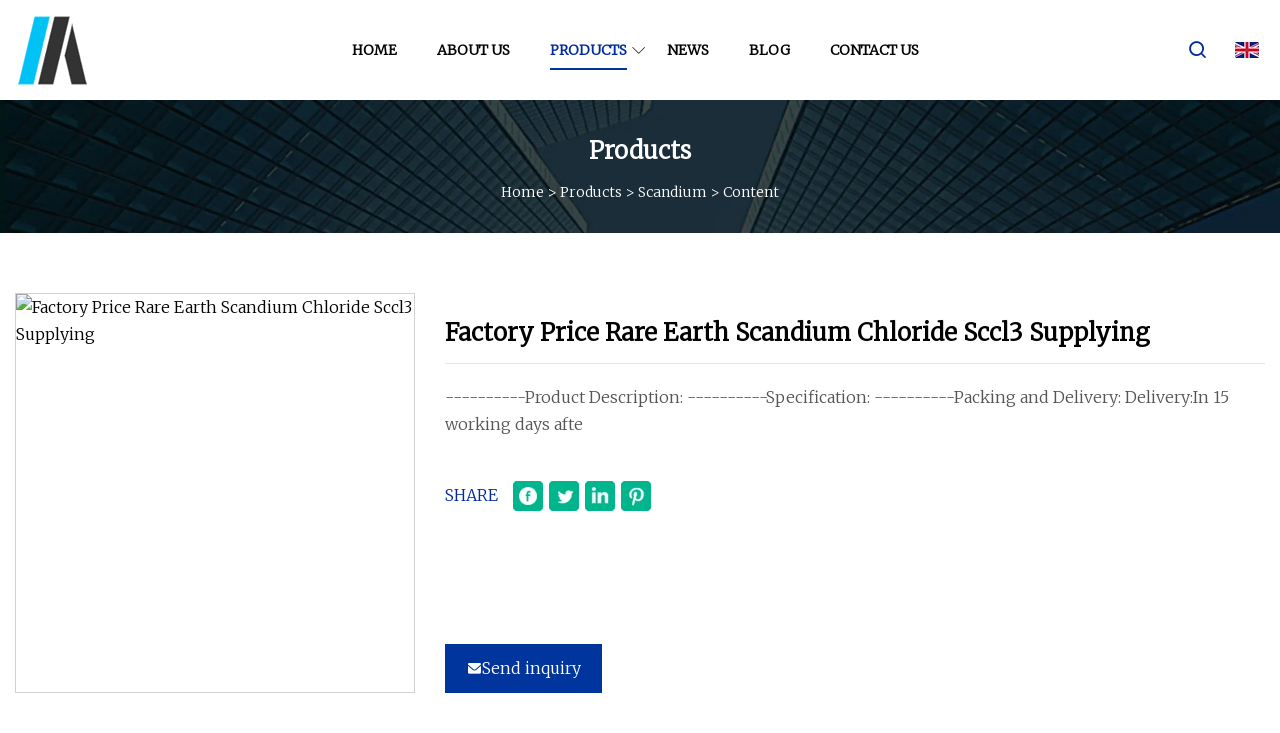

--- FILE ---
content_type: text/html; charset=utf-8
request_url: https://www.cn-nedss.com/products/factory-price-rare-earth-scandium-chloride-sccl3-supplying
body_size: 5205
content:
<!doctype html>
<html lang="en">
<head>
<meta http-equiv="Content-type" content="text/html;charset=utf-8">
<title>Factory Price Rare Earth Scandium Chloride Sccl3 Supplying | Luoyang Compound Material Inc.</title>
<meta name="description" content="Factory Price Rare Earth Scandium Chloride Sccl3 Supplying">
<meta name="keywords" content="Factory Price Rare Earth Scandium Chloride Sccl3 Supplying">
<meta id="view" name="viewport" content="initial-scale=1, minimum-scale=1, maximum-scale=5, viewport-fit=cover">
<meta name="application-name" content="Luoyang Compound Material Inc.">
<meta name="twitter:card" content="summary">
<meta name="twitter:title" content="Factory Price Rare Earth Scandium Chloride Sccl3 Supplying | Luoyang Compound Material Inc.">
<meta name="twitter:description" content="Factory Price Rare Earth Scandium Chloride Sccl3 Supplying">
<meta name="twitter:image" content="https://www.cn-nedss.com/uploads/s/437972111a1940d6a02bbef720035102.webp">
<meta http-equiv="X-UA-Compatible" content="IE=edge">
<meta property="og:site_name" content="Luoyang Compound Material Inc.">
<meta property="og:type" content="product.item">
<meta property="og:title" content="Factory Price Rare Earth Scandium Chloride Sccl3 Supplying | Luoyang Compound Material Inc.">
<meta property="og:description" content="Factory Price Rare Earth Scandium Chloride Sccl3 Supplying">
<meta property="og:url" content="https://www.cn-nedss.com/products/factory-price-rare-earth-scandium-chloride-sccl3-supplying">
<meta property="og:image" content="https://www.cn-nedss.com/uploads/s/437972111a1940d6a02bbef720035102.webp">
<link href="https://www.cn-nedss.com/products/factory-price-rare-earth-scandium-chloride-sccl3-supplying" rel="canonical">
<link href="https://www.cn-nedss.com/uploadimg/ico84366.png" rel="shortcut icon" type="image/x-icon">
<link href="https://fonts.googleapis.com" rel="preconnect">
<link href="https://fonts.gstatic.com" rel="preconnect" crossorigin>
<link href="https://fonts.googleapis.com/css2?family=Merriweather:ital,wght@0,300;1,300&display=swap" rel="stylesheet">
<link href="https://www.cn-nedss.com/themes/zakra/toast.css" rel="stylesheet">
<link href="https://www.cn-nedss.com/themes/zakra/blue/style.css" rel="stylesheet">
<link href="https://www.cn-nedss.com/themes/zakra/blue/page.css" rel="stylesheet">
<script type="application/ld+json">
[{"@context": "https://schema.org/",
"@type": "BreadcrumbList",
"itemListElement": [{
"@type": "ListItem",
"name": "Home",
"position": 1,
"item": "https://www.cn-nedss.com/"},{
"@type": "ListItem",
"name": "Products",
"position": 2,
"item": "https://www.cn-nedss.com/products"},{
"@type": "ListItem",
"name": "Scandium",
"position": 3,
"item": "https://www.cn-nedss.com/scandium"},{
"@type": "ListItem",
"name": "Factory Price Rare Earth Scandium Chloride Sccl3 Supplying",
"position": 4,
"item": "https://www.cn-nedss.com/products/factory-price-rare-earth-scandium-chloride-sccl3-supplying"}]}]
</script>
</head>
<body class="index">
<!-- header -->
<header>
  <div class="container">
    <div class="head-logo"><a href="https://www.cn-nedss.com/" title="Luoyang Compound Material Inc."><img src="/uploadimg/logo84366.png" width="70" height="70" alt="Luoyang Compound Material Inc."><p>Luoyang Compound Material Inc.</p></a></div>
    <div class="head-content">
      <nav>
        <ul>
          <li><a href="https://www.cn-nedss.com/">Home</a></li>
          <li><a href="https://www.cn-nedss.com/about-us">About us</a></li>
          <li class="active"><a href="https://www.cn-nedss.com/products">Products</a><em class="iconfont icon-xiangxia"></em>
            <ul class="submenu">
              <li><a href="https://www.cn-nedss.com/compound-material">Compound Material</a></li>
              <li><a href="https://www.cn-nedss.com/high-purity-material">High-purity Material</a></li>
              <li><a href="https://www.cn-nedss.com/tin">Tin</a></li>
              <li><a href="https://www.cn-nedss.com/zinc">Zinc</a></li>
              <li><a href="https://www.cn-nedss.com/indium">Indium</a></li>
              <li><a href="https://www.cn-nedss.com/copper">Copper</a></li>
              <li><a href="https://www.cn-nedss.com/bismuth">Bismuth</a></li>
              <li><a href="https://www.cn-nedss.com/cadmium">Cadmium</a></li>
              <li><a href="https://www.cn-nedss.com/gallium">Gallium</a></li>
              <li><a href="https://www.cn-nedss.com/arsenic">Arsenic</a></li>
              <li><a href="https://www.cn-nedss.com/aluminum">Aluminum</a></li>
              <li><a href="https://www.cn-nedss.com/scandium">Scandium</a></li>
            </ul>
          </li>
          <li><a href="https://www.cn-nedss.com/news">News</a></li>
          <li><a href="https://www.cn-nedss.com/blog">Blog</a></li>
          <li><a href="https://www.cn-nedss.com/contact-us">Contact us</a></li>
        </ul>
      </nav>
    </div>
    <div class="head-right">
      <div class="head-search"><em class="iconfont icon-search"></em>
        <div class="search-box">
          <input type="text" placeholder="Keyword" id="txtSearch">
          <em class="iconfont icon-search" onclick="SearchProBtn()" title="search"></em>
        </div>
      </div>
      <div class="languagelist">
        <div title="Language" class="languagelist-icon"><span>Language</span></div>
        <div class="languagelist-drop"><span class="languagelist-arrow"></span>
          <ul class="languagelist-wrap">
            <li class="languagelist-active"><a href="https://www.cn-nedss.com/products/factory-price-rare-earth-scandium-chloride-sccl3-supplying"><img src="https://www.cn-nedss.com/themes/zakra/images/language/en.png" width="24" height="16" alt="English" title="en">English</a></li>
                                    <li>
                                        <a href="https://fr.cn-nedss.com/products/factory-price-rare-earth-scandium-chloride-sccl3-supplying">
                                            <img src="/themes/zakra/images/language/fr.png" width="24" height="16" alt="Français" title="fr">
                                            Français
                                        </a>
                                    </li>
                                    <li>
                                        <a href="https://de.cn-nedss.com/products/factory-price-rare-earth-scandium-chloride-sccl3-supplying">
                                            <img src="/themes/zakra/images/language/de.png" width="24" height="16" alt="Deutsch" title="de">
                                            Deutsch
                                        </a>
                                    </li>
                                    <li>
                                        <a href="https://es.cn-nedss.com/products/factory-price-rare-earth-scandium-chloride-sccl3-supplying">
                                            <img src="/themes/zakra/images/language/es.png" width="24" height="16" alt="Español" title="es">
                                            Español
                                        </a>
                                    </li>
                                    <li>
                                        <a href="https://it.cn-nedss.com/products/factory-price-rare-earth-scandium-chloride-sccl3-supplying">
                                            <img src="/themes/zakra/images/language/it.png" width="24" height="16" alt="Italiano" title="it">
                                            Italiano
                                        </a>
                                    </li>
                                    <li>
                                        <a href="https://pt.cn-nedss.com/products/factory-price-rare-earth-scandium-chloride-sccl3-supplying">
                                            <img src="/themes/zakra/images/language/pt.png" width="24" height="16" alt="Português" title="pt">
                                            Português
                                        </a>
                                    </li>
                                    <li>
                                        <a href="https://ja.cn-nedss.com/products/factory-price-rare-earth-scandium-chloride-sccl3-supplying"><img src="/themes/zakra/images/language/ja.png" width="24" height="16" alt="日本語" title="ja"> 日本語</a>
                                    </li>
                                    <li>
                                        <a href="https://ko.cn-nedss.com/products/factory-price-rare-earth-scandium-chloride-sccl3-supplying"><img src="/themes/zakra/images/language/ko.png" width="24" height="16" alt="한국어" title="ko"> 한국어</a>
                                    </li>
                                    <li>
                                        <a href="https://ru.cn-nedss.com/products/factory-price-rare-earth-scandium-chloride-sccl3-supplying"><img src="/themes/zakra/images/language/ru.png" width="24" height="16" alt="Русский" title="ru"> Русский</a>
                                    </li>
 	  </ul>
        </div>
      </div>
      <div class="menu-btn"><em></em><em></em><em></em></div>
    </div>
  </div>
</header>
<!-- site content -->
<main class="main-prodetails">
  <div class="inner-banner"><img src="/themes/zakra/images/inner-banner.webp" alt="banner">
    <div class="inner-content">
      <h2 class="inner-title">Products</h2>
      <div class="page-breadcrumbs"><a href="https://www.cn-nedss.com/">Home</a> > <a href="/products@suffix">Products</a> > <a href="/scandium">Scandium</a> > <span>Content</span></div>
    </div>
  </div>
  <div class="page-main page-flex page-prodetails">
    <div class="container">
      <div class="page-content">
        <div class="preview">
          <div class="prepview-img"><img src="/uploads/s/437972111a1940d6a02bbef720035102.webp" alt="Factory Price Rare Earth Scandium Chloride Sccl3 Supplying"></div>
          <div class="preview-info">
            <div class="preview-info-top">
              <h1 class="prodetails-name">Factory Price Rare Earth Scandium Chloride Sccl3 Supplying</h1>
              <div class="prodetails-text line5">----------Product Description: ----------Specification: ----------Packing and Delivery: Delivery:In 15 working days afte</div>
              <div class="sharewrap-box"><span>SHARE</span>
                <div class="sharewrap"></div>
              </div>
            </div>
            <div class="prodetails-btn"><a href="javascript:void(0)" class="tosendinquiry"><em class="iconfont icon-mail"></em>Send inquiry</a></div>
          </div>
        </div>
        <div class="prodetails-content">
          <div class="detail-title">
            <p>Description</p>
          </div>
          <article><h5>Basic Info.</h5>                                        <table width="100%" border="1" cellpadding="0" cellspacing="0" class="table">                                            <tbody><tr>                            <td>Model NO.</td>                            <td>RECL-Sc</td>                        </tr>                                            <tr>                            <td>Composition</td>                            <td>Scandium Chloride</td>                        </tr>                                            <tr>                            <td>Solubility</td>                            <td>Easily Soluble in Water and Ethanol</td>                        </tr>                                            <tr>                            <td>Einecs No.</td>                            <td>233-799-1</td>                        </tr>                                            <tr>                            <td>CAS No.</td>                            <td>10025-74-8</td>                        </tr>                                            <tr>                            <td>Storage</td>                            <td>Keep Sealed and Store in Dry and Cool Places</td>                        </tr>                                            <tr>                            <td>Appearance</td>                            <td>White Crystal</td>                        </tr>                                            <tr>                            <td>Transport Package</td>                            <td>Plastic Woven Bag Inner with Plastic Bag</td>                        </tr>                                            <tr>                            <td>Specification</td>                            <td>99.5% min</td>                        </tr>                                            <tr>                            <td>Trademark</td>                            <td>Wanfeng</td>                        </tr>                                            <tr>                            <td>Origin</td>                            <td>China</td>                        </tr>                                            <tr>                            <td>HS Code</td>                            <td>2846902900</td>                        </tr>                                            <tr>                            <td>Production Capacity</td>                            <td>500 Tons</td>                        </tr>                                    </tbody></table>                                                <h5>Product Description</h5>                                                                            <p>----------Product Description:  <br> </p><table><tbody><tr><td>Code:</td><td>RECL-Sc</td></tr><tr><td>Name: </td><td>Scandium Chloride Hexahydrate</td></tr><tr><td>Formula:</td><td>ScCl3·6H2O</td></tr><tr><td>CAS No.: </td><td>10025-74-8</td></tr><tr><td>EINECS No.:</td><td>233-799-1</td></tr><tr><td>TREO: </td><td>26%min</td></tr><tr><td>Purity:</td><td>99%-99.99%</td></tr><tr><td>Appearance:</td><td>white crystal</td></tr><tr><td>Application:</td><td>Scandium Chloride is used in the manufacture of scandium compound intermediates, chemical reagents and other industries.</td></tr></tbody></table><p><br> </p><p>----------Specification:<br><br>----------Packing and Delivery:<br>Delivery:In 15 working days after signing contract, if there are special requirements, it may need more time. Ports:Shanghai/Qingdao Shipment:1. As for the tiny amount(less than 50kgs), we will use express(TNT, FedEx, EMS or DHL), which is convenient.2. As for the small amount (from 50kgs to 1000kgs), we will deliver by air or by sea.3. As for the normal amount (more than 1000kgs), we usually shipped by sea.<br>----------Company Profile:<br>About us:Welcome to visit us in Ganzhou Jiangxi, the "Kingdom of Rare Earth".Ganzhou Wanfeng Advanced Materials Technology Co., Ltd. is a high-tech enterprise specialized in processing and marketing rare earth materials. Established in 2011, our company has the complete industrial chain of rare earth R&amp;D, production, testing, sales and services. With abundant raw materials and advanced processing &amp; testing equipments, we can provide sufficient, stable and high quality rare earth products. We can provide accurate and timely services according to requirements of customers, especially in choosing suitable products.<br>----------Certificates:----------Related Products:----------FAQ:<br>1. Q: Offer valid?    A: Generally it will be valid for one week, in the speical situation/date, the price will be valid in 3 days.2. Q: Free sample?    A: Generally we can send you free samples about 30~50g for test, you just need to pay the post delivery fee.3. Q: Sample cost time?    A: The sample will arrive to your address in around 7-10 days in normal situation after arrangement, the special address and country will be different.4. Q: Customs clearance?    A: We will send B/L,PL,Invoice,SC,COA,CO to you in email.5. Q: Payment method?    A: L/C or T/T is recommended, D/A, D/P, Western Union, MoneyGram, Paypal are available.6. Q: After-sales service?    A: We have a professional technical team, can provide our customers with the full range of accurate services.<br> </p></article>
        </div>
        <div class="pagelink">
          <p>Prev: <span>              <a href="/products/high-quality-997cadmium-ingot-manufacturers-direct-sales-of-the-most-affordable-prices">High Quality 99.7%Cadmium Ingot Manufacturers Direct Sales of The Most Affordable Prices</a>
</span></p>
          <p>Next: <span>              <a href="/products/aluminium-profile-factory-custom-large-industrial-aluminium-extrusion-extruded-industrial-aluminium-profile-6063">Aluminium Profile Factory Custom Large Industrial Aluminium Extrusion, Extruded Industrial Aluminium Profile 6063</a>
</span></p>
        </div>
        <div class="prodetails-from">
          <div class="inquiry">
            <div class="detail-title">
              <p>Our Contact</p>
            </div>
            <div class="feedback">
              <input type="hidden" id="in-domain" value="cn-nedss.com">
              <input type="text" placeholder="Phone or whatsapp:" id="in-phone">
              <input type="text" placeholder="Email:*" id="in-email">
              <textarea placeholder="Content:*" name="" id="in-content"></textarea>
              <div class="sendbtn">
                <div class="sendnow" id="SubmitName" onclick="SendInquiry()"><em></em><span>Send now</span></div>
              </div>
            </div>
          </div>
        </div>
      </div>
      <div class="page-aside">
        <div class="procate-side side-item">
          <div class="side-tit">Categories</div>
          <ul>
              <li><a href="/compound-material">Compound Material</a></li>
              <li><a href="/high-purity-material">High-purity Material</a></li>
              <li><a href="/tin">Tin</a></li>
              <li><a href="/zinc">Zinc</a></li>
              <li><a href="/indium">Indium</a></li>
              <li><a href="/copper">Copper</a></li>
              <li><a href="/bismuth">Bismuth</a></li>
              <li><a href="/cadmium">Cadmium</a></li>
              <li><a href="/gallium">Gallium</a></li>
              <li><a href="/arsenic">Arsenic</a></li>
              <li><a href="/aluminum">Aluminum</a></li>
              <li><a class="active" href="/scandium">Scandium</a></li>
          </ul>
        </div>
        <div class="prorelated-side side-item">
          <div class="side-tit">Related products</div>
          <ul>
            <li><a class="relatedpro-img" href="/products/chinese-manufacturer-temperature-resistant-raw-material-smc-sheet-molding-compound-for-vehicles"><img src="/uploads/s/7c871f5c5914450e81197672ccff0680.webp" alt="Chinese Manufacturer Temperature Resistant Raw Material SMC Sheet Molding Compound for Vehicles "></a>
              <div class="relatedpro-info"><a class="relatedpro-tit line3" href="/products/chinese-manufacturer-temperature-resistant-raw-material-smc-sheet-molding-compound-for-vehicles">Chinese Manufacturer Temperature Resistant Raw Material SMC Sheet Molding Compound for Vehicles </a></div>
            </li>
            <li><a class="relatedpro-img" href="/products/factory-price-hot-sale-eva-compoundeva-materialeva-raw-material-for-sandal"><img src="/uploads/s/283fee4e060f4b9994e2cac91d561949.webp" alt="Factory Price Hot Sale EVA Compound/EVA Material/EVA Raw Material for Sandal "></a>
              <div class="relatedpro-info"><a class="relatedpro-tit line3" href="/products/factory-price-hot-sale-eva-compoundeva-materialeva-raw-material-for-sandal">Factory Price Hot Sale EVA Compound/EVA Material/EVA Raw Material for Sandal </a></div>
            </li>
            <li><a class="relatedpro-img" href="/products/mmc-a5-melamine-moulding-compound-powder-food-grade-raw-material-manufacturers"><img src="/uploads/s/580b1480e4814774890bcf543f44275f.webp" alt="MMC A5 Melamine Moulding Compound Powder Food Grade Raw Material Manufacturers "></a>
              <div class="relatedpro-info"><a class="relatedpro-tit line3" href="/products/mmc-a5-melamine-moulding-compound-powder-food-grade-raw-material-manufacturers">MMC A5 Melamine Moulding Compound Powder Food Grade Raw Material Manufacturers </a></div>
            </li>
            <li><a class="relatedpro-img" href="/products/thermal-plastic-rubber-tpr-tpe-elastomer-compound-granule-sole-materials"><img src="/uploads/s/aa591c8db326464da92f183892d03581.webp" alt="Thermal Plastic Rubber TPR TPE Elastomer Compound Granule Sole Materials "></a>
              <div class="relatedpro-info"><a class="relatedpro-tit line3" href="/products/thermal-plastic-rubber-tpr-tpe-elastomer-compound-granule-sole-materials">Thermal Plastic Rubber TPR TPE Elastomer Compound Granule Sole Materials </a></div>
            </li>
            <li><a class="relatedpro-img" href="/products/thermoplastic-plastic-raw-material-flame"><img src="/uploads/s/92985f2af82b4d5587a68c134dc5f243.webp" alt="Thermoplastic Plastic Raw Material Flame"></a>
              <div class="relatedpro-info"><a class="relatedpro-tit line3" href="/products/thermoplastic-plastic-raw-material-flame">Thermoplastic Plastic Raw Material Flame</a></div>
            </li>
          </ul>
        </div>
      </div>
    </div>
  </div>
</main>

<!-- footer -->
<footer>
  <div class="foot-content">
    <div class="container">
      <div class="foot-item foot-item1">
        <h4 class="foot-tit">QUICK NAVIGATION</h4>
        <ul>
          <li><a href="https://www.cn-nedss.com/">Home</a></li>
          <li><a href="https://www.cn-nedss.com/about-us">About us</a></li>
          <li><a href="https://www.cn-nedss.com/products">Products</a></li>
          <li><a href="https://www.cn-nedss.com/news">News</a></li>
          <li><a href="https://www.cn-nedss.com/blog">Blog</a></li>
          <li><a href="https://www.cn-nedss.com/contact-us">Contact us</a></li>
          <li><a href="https://www.cn-nedss.com/sitemap.xml">Sitemap</a></li>
          <li><a href="https://www.cn-nedss.com/privacy-policy">Privacy Policy</a></li>
        </ul>
      </div>
      <div class="foot-item foot-item2">
        <h4 class="foot-tit">PARTNER COMPANY</h4>
        <ul>
<li><a href="https://www.vapeakspain.com/" target="_blank">www.vapeakspain.com</a></li><li><a href="https://www.cnvalvefactory.com/gas-valve/copper-gas-valve.html" target="_blank">China Copper Gas Valve</a></li><li><a href="https://www.wbqsh.com/dress-hats/" target="_blank">Wholesale Dress Hats</a></li><li><a href="https://www.longtengindustrial.com/dry-shipping-container/other-special-container/10ft-dangerous-goods-container.html" target="_blank">Cheap chemical storage dangerous goods container</a></li><li><a href="https://www.yg-equipment.com/" target="_blank">www.yg-equipment.com</a></li><li><a href="https://www.cqkinglong.com/" target="_blank">Moving Skates</a></li><li><a href="https://www.chinadreamstarsport.com/" target="_blank">Soccer Ball</a></li><li><a href="https://www.yiletextile.com/weaving-yarn/cottolin-weaving-yarn.html" target="_blank">China Cottolin Weaving Yarn suppliers</a></li>        </ul>
      </div>
      <div class="return-top"><em class="iconfont icon-top"></em></div>
    </div>
  </div>
  <div class="foot-bot">
    <div class="container">Copyright &copy; cn-nedss.com, all rights reserved.&nbsp;&nbsp;Email: <a href="/cdn-cgi/l/email-protection#e3908b82948da3808dce8d86879090cd808c8e" target="_blank"><span class="__cf_email__" data-cfemail="98ebf0f9eff6d8fbf6b5f6fdfcebebb6fbf7f5">[email&#160;protected]</span></a></div>
  </div>
</footer>
 
<!-- script include -->
<script data-cfasync="false" src="/cdn-cgi/scripts/5c5dd728/cloudflare-static/email-decode.min.js"></script><script src="https://www.cn-nedss.com/themes/zakra/js/axios.min.js"></script>
<script src="https://www.cn-nedss.com/themes/zakra/js/jquery3.6.1.js"></script>
<script src="https://www.cn-nedss.com/themes/zakra/js/vanilla-lazyload.js"></script>
<script src="https://www.cn-nedss.com/themes/zakra/js/toast.js"></script>
<script src="https://www.cn-nedss.com/themes/zakra/js/share.js"></script>
<script src="https://www.cn-nedss.com/themes/zakra/js/style.js"></script>
<script src="https://www.cn-nedss.com/themes/zakra/js/page.js"></script>
<script src="https://www.cn-nedss.com/themes/zakra/js/contact.js"></script>
<script type="text/javascript" src="//info.53hu.net/traffic.js?id=08a984h6ak"></script>
<script defer src="https://static.cloudflareinsights.com/beacon.min.js/vcd15cbe7772f49c399c6a5babf22c1241717689176015" integrity="sha512-ZpsOmlRQV6y907TI0dKBHq9Md29nnaEIPlkf84rnaERnq6zvWvPUqr2ft8M1aS28oN72PdrCzSjY4U6VaAw1EQ==" data-cf-beacon='{"version":"2024.11.0","token":"05ba443f773649618ed9c2d4a6606ceb","r":1,"server_timing":{"name":{"cfCacheStatus":true,"cfEdge":true,"cfExtPri":true,"cfL4":true,"cfOrigin":true,"cfSpeedBrain":true},"location_startswith":null}}' crossorigin="anonymous"></script>
</body>
</html>


--- FILE ---
content_type: text/css
request_url: https://www.cn-nedss.com/themes/zakra/blue/style.css
body_size: 2583
content:
@charset "utf-8";@import url(../fonts/iconfont.css);:root{--color:#00359E;--darkcolor:#002B9E}*{margin:0px;padding:0px;box-sizing:border-box;font-family:'Merriweather', Microsoft YaHei}img{max-width:100%;height:auto;vertical-align:bottom}a{color:inherit;text-decoration:none}a:hover{text-decoration:none}a,a:hover,a:visited,a:link,a:active,a:focus{text-decoration:none;-webkit-tap-highlight-color:rgba(0,0,0,0)}ul,li,ol{list-style:none}input,textarea{outline:none}img.lazy{display:inline-block;opacity:0}img.lazy,img.tst{transition:opacity 0.6s,transform 0.3s ease}img.loaded{opacity:1}img:not([src]){visibility:hidden}.lazy-load{display:inline-block;width:0;height:0;border-left:10px solid transparent;border-right:10px solid transparent;border-bottom:10px solid #4183d7;border-top:10px solid #f5ab35;animation:loading-animation 1.2s ease-in-out infinite alternate;top:50%;left:50%;margin-top:-9px;margin-left:-9px;position:absolute}.lazy-wrap{display:block;position:relative;overflow:hidden}.lazy-wrap::after{content:"";display:block;padding-bottom:100%}.lazy-wrap.lazy-loaded .lazy-load{-webkit-animation:none;animation:none;display:none}.lazy-wrap.lazy-loaded::after{padding-bottom:0}@keyframes loading{0%{transform:scale(0.2);opacity:1}to{transform:scale(2);opacity:0}}@keyframes loading-animation{from{transform:rotate(0deg)}to{transform:rotate(720deg)}}.line1{display:-webkit-box;-webkit-box-orient:vertical;-webkit-line-clamp:1;overflow:hidden}.line2{display:-webkit-box;-webkit-box-orient:vertical;-webkit-line-clamp:2;overflow:hidden}.line3{display:-webkit-box;-webkit-box-orient:vertical;-webkit-line-clamp:3;overflow:hidden}.line4{display:-webkit-box;-webkit-box-orient:vertical;-webkit-line-clamp:4;overflow:hidden}.line5{display:-webkit-box;-webkit-box-orient:vertical;-webkit-line-clamp:5;overflow:hidden}.line5{display:-webkit-box;-webkit-box-orient:vertical;-webkit-line-clamp:8;overflow:hidden}body{font-size:16px;overflow-x:hidden;font-weight:400;line-height:1.7;position:relative}body.is-act{overflow:hidden}.container{width:100%;max-width:1600px;margin:0px auto;padding:0px 15px;position:relative}.index>main{margin-top:100px}.index>main>section{padding:4% 0px;position:relative}.languagelist{display:inline-block;position:relative;margin-left:20px}.languagelist-icon{display:block;width:100%;height:30px;line-height:30px;border:none;background:left center/24px no-repeat;background-image:url(/themes/zakra/images/language/languagelist.webp);cursor:pointer;padding:0 14px 0 30px;box-sizing:border-box;font-size:14px;position:relative;user-select:none}.languagelist-icon::before{content:"";display:block;position:absolute;right:0px;top:50%;width:6px;height:6px;border:0 solid #333;border-bottom-width:1px;border-left-width:1px;transform:rotate(-45deg);margin-top:-4px}.languagelist-drop{position:absolute;top:calc(100% + 26px);right:50%;transform:translateX(50%);background:#FFF;border:1px solid #ebeef5;border-radius:4px;box-shadow:0 2px 12px 0 rgba(0,0,0,0.1);z-index:9999;visibility:hidden;opacity:0;transition:opacity 0.3s,top 0.3s}.languagelist-drop.active{visibility:visible;opacity:1;top:calc(100% + 16px)}.languagelist-arrow{display:block;width:10px;height:10px;background-color:#FFF;border-top:1px solid #ebeef5;border-left:1px solid #ebeef5;transform:translateX(-50%) rotate(45deg);position:absolute;top:-6px;left:50%}.languagelist-wrap{width:140px;padding:8px 0;box-sizing:border-box;list-style:none}.languagelist-flex .languagelist-wrap{width:340px;display:flex;flex-wrap:wrap;padding:8px}.languagelist-wrap li{width:100%;padding:8px 16px;box-sizing:border-box;transition:background-color 0.3s}.languagelist-flex .languagelist-wrap li{width:33%;padding:8px 6px}.languagelist-wrap li.languagelist-active,.languagelist-wrap li:hover{background-color:#EEE}.languagelist-wrap li a{display:block;color:#000;font-size:12px;text-decoration:none;white-space:nowrap;text-overflow:ellipsis;overflow:hidden}.languagelist-wrap li img{display:inline-block;width:24px;height:16px;vertical-align:-0.25em;margin-right:4px}.languagelist-icon span,.languagelist-icon::before{display:none}.languagelist-icon{padding:0px 15px}@media (max-width:768px){.languagelist{margin-left:auto}.languagelist-icon{background-size:26px}}header{height:100px;width:100%;position:fixed;top:0px;left:0px;background-color:#FFF;z-index:9;transition:0.2s ease}header.act{height:80px;box-shadow:1px 2px 10px rgb(0 0 0 / 10%)}header .container{height:100%;display:flex;align-items:center;justify-content:space-between}.head-logo{height:100%}.head-logo a{height:100%;display:flex;align-items:center}.head-logo a img{max-height:80%;max-width:200px;width:auto;object-fit:contain}.head-logo a p{margin-left:10px;font-weight:bold}header .menu-btn{display:none}.head-content{height:100%}header nav{height:100%}header nav>ul{height:100%;display:flex;align-items:center}header nav ul li{height:100%}header nav>ul>li>a{position:relative;margin:0px 25px;height:100%;display:flex;align-items:center;overflow:hidden;font-weight:bold;font-size:14px;transition:all 0.2s ease}header nav>ul>li a{color:#000;text-transform:uppercase}header nav>ul>li.active>a,header nav>ul>li>a:hover{color:var(--darkcolor)}header nav>ul>li>a:after{content:'';position:absolute;width:100%;height:2px;background-color:var(--color);left:-100%;bottom:30px;transition:all 0.2s ease}header nav>ul>li em{position:absolute;left:calc(100% - 15px);top:50%;transform:translateY(-50%);font-size:14px !important}header.act nav>ul>li>a:after{bottom:20px}header nav>ul>li.active>a:after,header nav>ul>li>a:hover:after{left:0px}header nav>ul>li{position:relative}header nav>ul>li .submenu{position:absolute;top:100%;left:50%;background-color:#FFF;width:auto;opacity:0;transform:translateX(-50%) rotateX(-90deg);transform-origin:top;transition:all 0.3s ease}header nav>ul>li .submenu a{padding:5px;white-space:nowrap;display:block;text-transform:capitalize;transition:0.2s ease}header nav>ul>li:hover .submenu{opacity:1;transform:translateX(-50%) rotateX(0)}header nav>ul>li .submenu a:hover{color:var(--color)}.head-right{height:100%;display:flex;align-items:center}.head-search{position:relative;height:100%;display:flex;align-items:center;cursor:pointer}.head-search em{font-size:24px;color:var(--darkcolor);padding:5px}.search-box{position:absolute;right:0px;top:100%;display:flex;align-items:center;height:40px;border:1px solid var(--darkcolor);overflow:hidden;opacity:0;transform:rotateX(-90deg);transform-origin:top;transition:all 0.3s ease;background-color:#FFF}.search-box.active{opacity:1;transform:rotateX(0)}.search-box input{width:200px;height:40px;border:none;padding:0 10px}.search-box em{width:40px;line-height:40px;text-align:center;padding:0px;height:100%;border-left:1px solid var(--darkcolor)}footer{background:#000;color:#999}footer a:hover{color:var(--color);transition:color .3s ease}.foot-content{padding:40px 0px;text-align:center}.foot-tit{color:#FFF;font-size:22px;text-transform:uppercase}.foot-item{margin-bottom:20px}.foot-item ul{display:flex;flex-wrap:wrap;justify-content:center;margin-top:20px}.foot-item ul li{padding:0px 20px}.foot-item1 ul li a{position:relative;text-transform:capitalize}.foot-item1 ul li a em{position:absolute;top:0px;left:100%;padding-left:5px;opacity:0;transition:opactiy 0.3s ease}.foot-item ul li a:hover em{opacity:1}.foot-item ul li{margin-bottom:20px}.foot-content .container{max-width:1200px}.return-top{width:40px;height:40px;border-radius:50%;border:1px solid #999;display:flex;align-items:center;justify-content:center;margin:0px auto;cursor:pointer;transition:all 0.3s ease}.return-top:hover{transform:translateY(-10px)}.return-top em{font-size:24px}.foot-bot{background-color:#171717;height:50px}.foot-bot .container{font-size:12px;display:flex;justify-content:center;align-items:center;height:100%}@media (max-width:1280px){header nav>ul>li>a{margin:0 20px}.head-logo a p{display:none}}@media (max-width:768px){header{height:60px !important}.index>main{margin-top:60px}.index>main>section{padding:40px 0px}header .menu-btn{display:block;position:relative;display:flex;align-items:center;width:50px;height:50px;cursor:pointer}header .menu-btn.m-act em{width:32px !important;top:50% !important}header .menu-btn.m-act em:nth-child(1){transform:rotate(45deg)}header .menu-btn.m-act em:nth-child(2){width:0px !important}header .menu-btn.m-act em:nth-child(3){transform:rotate(-45deg)}header .menu-btn em{height:3px;background:#333;position:absolute;right:0px;border-radius:4px;transition:all 0.2s linear}header .menu-btn em:nth-child(1){width:30px;top:30%}header .menu-btn em:nth-child(2){width:22px;top:48%}header .menu-btn em:nth-child(3){width:26px;top:70%}.head-content{position:fixed;left:100%;top:60px;width:100%;height:calc(100vh - 60px);background-color:#FFF;padding:20px;overflow-y:scroll;transition:0.3s ease}.head-content.active{left:0px}header nav ul{flex-direction:column}header nav ul li{width:100%;height:auto}header nav>ul>li a{padding:20px 20px;margin:0px}header nav>ul>li.active>a,header nav>ul>li>a:hover{background-color:#DCE2E9;color:var(--color)}header nav>ul>li.active>a:after,header nav>ul>li>a:hover:after{display:none}.head-search{height:auto}.head-search>em{display:none}.head-content .search-box{display:flex;opacity:1;transform:unset;position:unset;width:100%;margin-bottom:20px}.search-box input{flex:1}header nav>ul>li .submenu{position:unset;transform:none !important;opacity:1;display:none;transition:none;padding-left:30px}header nav>ul>li.act{background-color:#DCE2E9}header nav>ul>li.act>a{color:var(--color)}header nav>ul>li em{width:22px;height:22px;transition:0.2s ease}header nav>ul>li.act .submenu{background-color:#DCE2E9}header nav>ul>li a{height:auto;color:#000}header nav>ul>li em{top:30px;right:20px;left:auto}}@media (max-width:768px){.foot-item ul li{width:50%;padding:0px;display:-webkit-box;-webkit-box-orient:vertical;-webkit-line-clamp:1;overflow:hidden}.foot-item1 ul li{width:33.33%}.foot-content{padding:30px 0px}.foot-item ul{margin-top:20px}.foot-item{margin-bottom:20px}.foot-tit{font-size:18px;font-weight:500}.return-top{width:40px;height:40px}.return-top em{font-size:20px}.foot-bot{height:40px}.foot-bot .container{font-size:12px}}.sharewrap-box{display:flex;align-items:center;padding-top:20px}.sharewrap-box span{color:var(--darkcolor);margin-right:15px}.sharewrap{width:100%;height:35px;display:flex;align-items:center}.sharewrap>div{margin-right:6px}.sharewrap .share-item{position:relative;height:30px;width:30px;transition:0.4s all;transition-delay:30ms;cursor:pointer;overflow:hidden;border-radius:2px}.sharewrap .share-item:hover{transform:translateY(-6px)}.sharewrap .facebook{background:url(/themes/zakra/images/facebook.webp) no-repeat;background-size:100% 100%}.sharewrap .twitter{background:url(/themes/zakra/images/twitter.webp) no-repeat;background-size:100% 100%}.sharewrap .linkedin{background:url(/themes/zakra/images/linkedin.webp) no-repeat;background-size:100% 100%}.sharewrap .pinterest{background:url(/themes/zakra/images/pinterest.webp) no-repeat;background-size:100% 100%}@media (max-width:768px){.sharewrap{width:100%}.sharewrap .share-item:hover{transform:translateY(0)}.sharewrap .share-item{width:25px;height:25px}}

--- FILE ---
content_type: application/javascript
request_url: https://www.cn-nedss.com/themes/zakra/js/share.js
body_size: 484
content:
"use strict";
var shareJs = (function () {
  var t = 0 < $(".sharewrap").length;

  function a(t) {
    var e = "";
    return ($("meta").each(function () {
      $(this).attr("property") === "og:".concat(t) && (e = $(this).attr("content"))
    }), e)
  }
  t || document.writeln('<div class="sharewrap"><div class="share-item facebook" data-type="facebook" title="Facebook"></div><div class="share-item twitter" data-type="twitter" title="Twitter"></div><div class="share-item linkedin" data-type="linkedin" title="Linkedin"></div><div class="share-item pinterest" data-type="pinterest" title="Pinterest"></div><div id="A_1" class="share-item mail" data-type="mail" title="Email"></div><div class="share-item print" data-type="print" title="Print"></div></div>'), $(function () {
    t && $(".sharewrap").html('<div class="share-item facebook" data-type="facebook" title="Facebook"></div><div class="share-item twitter" data-type="twitter" title="Twitter"></div><div class="share-item linkedin" data-type="linkedin" title="Linkedin"></div><div class="share-item pinterest" data-type="pinterest" title="Pinterest"></div><div id="A_1" class="share-item mail" data-type="mail" title="Email"></div><div class="share-item print" data-type="print" title="Print"></div>'), 0 === $("#A_9").length && $(".share-item.mail").remove(), $(".share-item").on("click", function () {
      var t, e = window.location.href,
        i = $(this).data("type");
      "mail" === i ? ((t = $("#A_9").attr("href")), window.open(t)) : "print" === i ? window.print() : ((t = (function (t, e) {
        var i;
        switch (t) {
          case "facebook":
            i = "https://www.facebook.com/sharer/sharer.php?kid_directed_site=0&u=".concat(e.url);
            break;
          case "twitter":
            i = "https://twitter.com/intent/tweet?text=".concat(e.title, "&url=").concat(e.url, "&via=").concat(e.origin);
            break;
          case "linkedin":
            i = "http://www.linkedin.com/shareArticle?mini=true&title=".concat(e.title, "&url=").concat(e.url, "&summary=").concat(e.description, "&source=").concat(e.source);
            break;
          case "pinterest":
            i = "http://www.pinterest.com/pin/create/button/?url=".concat(e.url, "&media=").concat(e.image, "&description=").concat(e.description)
        }
        return i
      })(i, {
        url: e,
        origin: location.origin,
        title: a("title") || document.title || "",
        source: a("site_name") || document.title || "",
        description: a("description") || "",
        image: a("image") || ""
      })), (i = (window.screen.availHeight - 30 - 600) / 2), (e = (window.screen.availWidth - 10 - 800) / 2), window.open(t, "newwindow", "height=".concat(600, ",width=").concat(800, ",top=").concat(i, ",left=").concat(e, ",resizable=yes,location=no,status=no")))
    })
  })
})();
